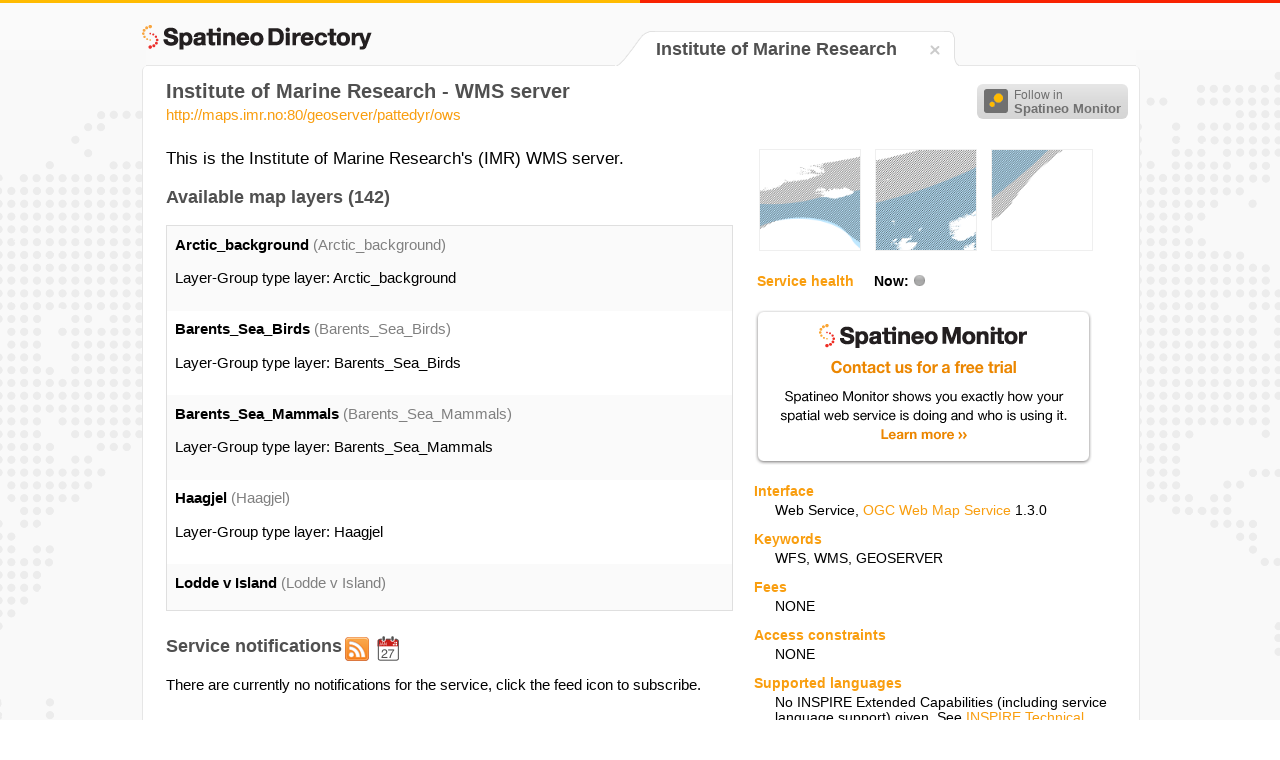

--- FILE ---
content_type: text/html;charset=UTF-8
request_url: https://directory.spatineo.com/service/18636/
body_size: 77466
content:
<!DOCTYPE html>
<html>

<head>
<meta name="viewport" content="initial-scale=1.0, user-scalable=no" />
<meta charset="utf-8" />
<meta name="Description" content="Spatineo Directory page containing service metadata and availability information about WMS type Web Service 'Institute of Marine Research - WMS server' provided by Institute of Marine Research."/>
<title>Institute of Marine Research - WMS server - Spatineo Directory</title>
<link rel="shortcut icon" href="/favicon.ico"/>
<link rel="apple-touch-icon" href="/apple-touch-icon.png" />
<link rel="feed" href="https://monitor.spatineo.com/api/public/notifications/18636/" title="Changes as Atom feed"/>
<link rel="home" href="https://directory.spatineo.com/"/>
<link rel="canonical" href="https://directory.spatineo.com/service/18636/" />
<link rel="publisher" href="https://plus.google.com/103325145443709392720" />
<link rel="sitemap" href="/sitemap.xml" type="application/xml" />
<link rel="stylesheet" type="text/css" href="../../directory-20150729.css" />
<link rel="stylesheet" type="text/css" href="../../lib/lightbox/css/lightbox.css" />
<style>
	.eaafterat:before {
		content: 'imr.no';
	}
	.eabeforeat:before {
		content: 'nmd_gis';
	}
	.attainline:before {
		content: '@';
	}
</style>
<script type="text/javascript" src="//cdnjs.cloudflare.com/ajax/libs/jquery/1.8.3/jquery.min.js"></script>
<script type="text/javascript" src="//cdnjs.cloudflare.com/ajax/libs/jquery-cookie/1.4.1/jquery.cookie.min.js"></script>
<script type="text/javascript" src="//cdnjs.cloudflare.com/ajax/libs/modernizr/2.6.2/modernizr.min.js"></script>
<script type="text/javascript" src="//cdnjs.cloudflare.com/ajax/libs/showdown/0.3.1/showdown.min.js"></script>
<script type="text/javascript" src="//cdnjs.cloudflare.com/ajax/libs/moment.js/2.0.0/moment.min.js"></script>
<script type="text/javascript" src="//cdnjs.cloudflare.com/ajax/libs/underscore.js/1.4.4/underscore-min.js"></script>
<script type="text/javascript" src="../../lib/lightbox/js/lightbox.js"></script>

<script type="text/javascript">
$(document).ready(function() {

	var now = moment();

	function calculateAvailability(dim) {
		var avail = dim.hoursUp / (dim.hoursDown + dim.hoursMaintenance + dim.hoursUp) * 100.0;
		return Math.round(avail*10.0) / 10.0;
	}

	function calculateTime(dim) {
		if (dim > 24) {
			return (Math.round(dim / 24 * 10.0) / 10.0) + " days";
		} else {
			return (Math.round(dim * 10.0) / 10.0) + " hours";
		}

	}

	function addAvailabilityInformation(x, tbody) {

		// Calculate availability
		var availability = $('<tr></tr>');
		availability.append( $('<td class="row_label"></td>').text('Availability') );
		availability.append( $('<td></td>').text( calculateAvailability(x.week) +"%" ) );
		availability.append( $('<td></td>').text( calculateAvailability(x.year) +"%" ) );

		var downtime = $('<tr></tr>');
		downtime.append( $('<td class="row_label"></td>').text('Total downtime') );
		downtime.append( $('<td></td>').text( calculateTime(x.week.hoursDown + x.week.hoursMaintenance) ) );
		downtime.append( $('<td></td>').text( calculateTime(x.year.hoursDown + x.year.hoursMaintenance) ) );

		var maintenance = $('<tr></tr>');
		maintenance.append( $('<td class="row_label"></td>').text('Pre-announced service interruptions') );
		maintenance.append( $('<td></td>').text( calculateTime(x.week.hoursMaintenance) ) );
		maintenance.append( $('<td></td>').text( calculateTime(x.year.hoursMaintenance) ) );

		var unexpected = $('<tr></tr>', { 'class': 'highlighted' });
		unexpected.append( $('<td class="row_label"></td>').text('Unexpected downtime') );
		unexpected.append( $('<td></td>').text( calculateTime(x.week.hoursDown) ) );
		unexpected.append( $('<td></td>').text( calculateTime(x.year.hoursDown) ) );

		tbody.append(availability);
		tbody.append(downtime);
		tbody.append(maintenance);
		tbody.append(unexpected);
	}

	$.ajax('https://monitor.spatineo.com/api/public/serviceAvailability', {
		type: 'GET',
		dataType: 'jsonp',
		data: { WMS: 18636 },
		success: function(data, status) {
			if ((status == 'success' || status == 'notmodified') && data.status == 'OK') {
				var x = data.result[0];

				$('#health_indicator').addClass(x.status.toLowerCase()).attr('title', x.status);

				if (x.week != undefined && x.year != undefined) {
					var thead = $('.health_table thead tr');
					thead.append( $('<th></th>', { 'class': 'week' }).text('Last 7 days'));
					thead.append( $('<th></th>', { 'class': 'year' }).text('Year '+new Date().getFullYear()));

					addAvailabilityInformation(x, $('.health_table tbody'));
				}

			} else {
				$('#health_indicator').addClass('unknown').attr('title', 'UNKNOWN');
			}
		}
	})

	$.ajax('https://monitor.spatineo.com/api/public/notifications/18636/json', {
		type: 'GET',
		dataType: 'jsonp',
		success: function(data, status) {
			if (!data) return;


			if (data.entries) {
				var notifications = [];

				notifications = _.filter(data.entries, function(e) { return e.type == 'userNotification'; });

				// Find latest maintenance break: filter those which have not ended yet, then order by start time
				var tmp = _.filter(data.entries, function(e) { return e.type == 'serviceEvent' && now.isBefore(e.end); });
				tmp = _.sortBy(tmp, function(e) { return moment(e.start).unix() });
				if (tmp.length > 0) {
					setMaintenanceBreak(tmp[0]);
				}

				// Add notifications
				_.each(notifications, addNotification);
			}

			if (data.publisher && data.publisher.title) {
				$('#provider_unverified').hide();
			}

		}
	});

	function setMaintenanceBreak(entry)
	{
		var element = $('#maintenance_notification');

		var content = $('<div></div>').addClass('content');
		var converter = new Showdown.converter();
		var html = converter.makeHtml(entry.content);
		// Strip id="bar" attribute from tags
		html = html.replace(/(<[a-zA-Z][a-zA-Z0-9]*) id="[^""]*"(>)/g, '$1$2');
		content.append(html);

		content.hide();
		element.click(function() {
			content.slideToggle();
		});

		var time;
		var absTime;
		if (entry.type == 'serviceEvent' && entry.start && entry.end) {
			var start = moment(entry.start);
			var end = moment(entry.end);

			var scheduledForText;

			if (start.isBefore(now) && end.isAfter(now)) {
				// Currently active
				element.addClass('active');
				time = $('<div></div>').addClass('affects_time');
				time.text('Pre-announced maintenance is in effect, ends '+end.from(now));
				content.show();

				scheduledForText = 'Scheduled for '+start.format('LLL')+' until '+end.format('LLL');
			} else {
				var inText = start.from(now);
				inText = inText.charAt(0).toUpperCase()+inText.substring(1);
				scheduledForText = inText+', from '+start.format('LLL')+' until '+end.format('LLL');
			}

			absTime = $('<div></div>').addClass('maintenance_times').text(scheduledForText);
		}

		if (entry.publish) {
			var published = $('<div></div>').addClass('publish_time').text('Published '+moment(entry.publish).format('LL'));
			content.append(published);
		}

		var titleHolder = $('<div></div>').addClass('title');
		if (time) titleHolder.append(time);
		titleHolder.append($('<h3></h3>').text(entry.title));
		if (absTime) titleHolder.append(absTime);

		element.append(titleHolder);
		element.append(content);

		element.show();
	}

	var notifications = 0;

	function addNotification(entry)
	{
		$('#service_notifications #notifications_scroller').show();
		$('#service_notifications #no_notifications').hide();

		var element = $('<div></div>').addClass('entry').addClass(entry.type);
		element.addClass( (notifications % 2) == 0 ? 'even' : 'odd');

		var title = $('<h3></h3>').text(entry.title);

		var content = $('<div></div>').addClass('content');
		var converter = new Showdown.converter();
		var html = converter.makeHtml(entry.content);
		// Strip id="bar" attribute from tags
		html = html.replace(/(<[a-zA-Z][a-zA-Z0-9]*) id="[^""]*"(>)/g, '$1$2');
		content.append(html);

		var published;
		if (entry.publish) {
			published = $('<div></div>').addClass('publish_time').text('Published '+moment(entry.publish).format('LL'));
		}

		element.append(title);
		element.append(content);
		if (published) element.append(published);
		$('#service_notifications .notifications').append(element);

		// Update the header
		notifications++;
		$('#service_notifications #header_container #header').text('Service notifications ('+notifications+')');
	}

	function navigateToSearch(){
		var lang = $.cookie('spatineo_language');
		var homeUrl = 'https://directory.spatineo.com/';
		if (!lang) {
			lang = 'en';
		}
		if (lang != 'en') {
			homeUrl += lang + '/';
		}
		window.location = homeUrl;
	}

	$('#directory_home, #tab_close').click(function(){
			navigateToSearch();
	});


});
</script>
<script>
  (function(i,s,o,g,r,a,m){i['GoogleAnalyticsObject']=r;i[r]=i[r]||function(){
  (i[r].q=i[r].q||[]).push(arguments)},i[r].l=1*new Date();a=s.createElement(o),
  m=s.getElementsByTagName(o)[0];a.async=1;a.src=g;m.parentNode.insertBefore(a,m)
  })(window,document,'script','//www.google-analytics.com/analytics.js','ga');

  ga('create', 'UA-21595267-7', 'auto');
  ga('send', 'pageview');
</script>
<script type="text/javascript">
	  var addThisId = 'pubid=ra-507b1ac8777e0d46';
		var addthis_config = {
        "data_track_addressbar":false,
        "data_track_clickback": false,
        'data_ga_property': 'UA-21595267-7',
        'data_ga_social' : true
        };
		(function() {
			var addThis = document.createElement('script'); addThis.type = 'text/javascript'; addThis.async = true;
			addThis.src = 'https://s7.addthis.com/js/300/addthis_widget.js#'+addThisId;
			var s = document.getElementsByTagName('script')[0];
			s.parentNode.insertBefore(addThis, s);
		})();
</script>
<script type="text/javascript">
		/* * * CONFIGURATION VARIABLES: EDIT BEFORE PASTING INTO YOUR WEBPAGE * * */
		var disqus_shortname = 'spatineodirectory'; // required: replace example with your forum shortname

		/* * * DON'T EDIT BELOW THIS LINE * * */
		(function() {
			var dsq = document.createElement('script'); dsq.type = 'text/javascript'; dsq.async = true;
			dsq.src = '//' + disqus_shortname + '.disqus.com/embed.js';
			var s = document.getElementsByTagName('script')[0];
			s.parentNode.insertBefore(dsq, s);
		})();
</script>
</head>
<body>
	<div id="header_stripe_left"></div>
	<div id="header_stripe_right"></div>
	<div id="background_container">

		<div id="page_container">
			<h3 id="directory_home" title="Spatineo Directory"><span class="directory_logo"></span></h3>
			<div id="tab_container">
				<table id="tab_table">
					<tr class="bg_color_row">
						<td id="tab_left_top"></td>
						<td id="tab_left_side"></td>
						<td id="tab_content">
							<h2 class="provider_name">
									Institute of Marine Research
								
							</h2>
						</td>
						<td id="tab_content_close">
							<div id="tab_close" title="Search for more"><span class="close_icon"></span></div>
						</td>
						<td id="tab_right_side"></td>
						<td id="tab_right_top"></td>
					</tr>
				</table>

			</div>
			<div id="content_container">
				<div id="sharing_buttons">
						<!-- AddThis Button BEGIN -->
						<div class="addthis_toolbox addthis_default_style">
							<a class="addthis_button_preferred_1"></a>
							<a class="addthis_button_preferred_2"></a>
							<a class="addthis_button_preferred_3"></a>
							<a class="addthis_button_preferred_4"></a>
							<a class="addthis_button_compact"></a>
							<a class="addthis_counter addthis_bubble_style"></a>
						</div>
						<!-- AddThis Button END -->
						<button class="btn-follow" type="button" onclick="location.href='https://monitor.spatineo.com/#/monitoring/metrics?followService=18636'">
							<span class="follow-icon"></span>
							<span class="follow-text">
								Follow in<br><strong>Spatineo Monitor</strong>
							</span>
						</button>
				</div>
				<div id="content_inner" itemscope
					itemtype="http://schema.org/SoftwareApplication/WebService">

					<div id="service_title">
					  <h1 itemprop="name">
						  Institute of Marine Research - WMS server
					  </h1>
					  <p class="service_access_point" itemprop="url">
						  <a href="http://maps.imr.no:80/geoserver/pattedyr/ows?SERVICE=WMS&amp;REQUEST=GetCapabilities">http://maps.imr.no:80/geoserver/pattedyr/ows</a>
					  </p>
		  		</div>

					<div id="right_content">
						<div id="right_inner">
						<div id="preview_container">

								<span class="thumb_container" itemprop="screenshot" itemscope
									itemtype="http://schema.org/ImageObject">
									<a href="/service/18636/images/1" title="Springere" rel="lightbox[preview]"><img src="/service/18636/images/1" width="100" itemprop="contentUrl" alt="Springere"/></a>
								</span>


								<span class="thumb_container" itemprop="screenshot" itemscope
									itemtype="http://schema.org/ImageObject">
									<a href="/service/18636/images/2" title="Springere" rel="lightbox[preview]"><img src="/service/18636/images/2" width="100" itemprop="contentUrl" alt="Springere"/></a>
								</span>


								<span class="thumb_container" itemprop="screenshot" itemscope
									itemtype="http://schema.org/ImageObject">
									<a href="/service/18636/images/3" title="Springere" rel="lightbox[preview]"><img src="/service/18636/images/3" width="100" itemprop="contentUrl" alt="Springere"/></a>
								</span>

						</div>
						<div id="service_health_container">
							<table class="health_table">
							  <thead>
								<tr>
									<th class="health"><span class="heading">Service health</span> Now:<span
										class="health_now_indicator" id="health_indicator"></span></th>
								</tr>
							  </thead>
							  <tbody></tbody>

							</table>
						</div>

						<div id="monitor_ad_container">
							<a href="https://www.spatineo.com/monitoring/"><span id="spatineo_monitor_ad"></span></a>
						</div>

						<div id="service_info_container">
							<dl class="service_info">
								<dt class="heading">Interface</dt>
								<dd>

									<span itemprop="applicationCategory">Web Service</span>,
											<a href="https://www.opengeospatial.org/standards/wms">
												<span
													itemprop="applicationSubCategory">OGC Web Map Service</span></a>
											<span
													itemprop="softwareVersion">1.3.0</span>
								</dd>




								<dt class="heading">Keywords</dt>
								<dd itemprop="keywords">
									<span class="keyword">WFS</span>,
									<span class="keyword">WMS</span>,
									<span class="keyword">GEOSERVER</span>
								</dd>

								<dt class="heading">Fees</dt>
								<dd>
								NONE
</dd>

								<dt class="heading">Access constraints</dt>
								<dd itemprop="permissions">
								NONE
</dd>

								<dt class="heading">Supported languages</dt>
								<dd>
										No INSPIRE Extended Capabilities (including service language support) given.
										See <a href="https://inspire.jrc.ec.europa.eu/documents/Network_Services/TechnicalGuidance_ViewServices_v3.1.pdf">INSPIRE Technical Guidance - View Services</a> for more information.
								</dd>

								<dt class="heading">Data provider</dt>
								<dd class="provider_info" itemprop="provider" itemscope
									itemtype="http://schema.org/Organization">
									<p>
										<span class="provider_name" itemprop="name">
								Institute of Marine Research
</span><span id="provider_unverified"> (unverified)</span>
									</p>
									<p>Contact information:</p>
									<div class="contact_info">
										<div itemprop="contactPoint" itemscope
											itemtype="http://schema.org/ContactPoint">
											<p itemprop="name">Helge Sagen</p>
											<p>Institute of Marine Research</p>
										</div>
										<div itemprop="address" itemscope
											itemtype="http://schema.org/PostalAddress">
											<p>
												Work:<br/>
												<span itemprop="streetAddress">Nordnesgaten 50</span>,
												<span itemprop="postalCode">5817</span>
												<span itemprop="addressLocality">Bergen</span>,
												<span itemprop="addressCountry">Norway</span>
											</p>
									</div>
									<p>
										Email:&nbsp;<span itemprop="email"><span class="eabeforeat"></span><span class="attainline"></span><span class="eaafterat"></span></span>
									</p>
									<p>
										Phone:&nbsp;<span itemprop="telephone">+4755238500</span>
									</p>
									</div>
								</dd>

								<dt class="heading">Service metadata</dt>
								<dd>
									No INSPIRE Extended Capabilities (including service metadata) given.
										See <a href="https://inspire.jrc.ec.europa.eu/documents/Network_Services/TechnicalGuidance_ViewServices_v3.1.pdf">INSPIRE Technical Guidance - View Services</a> for more information.
								</dd>
							</dl>
						</div>

						<div id="gads_container">
							<h3>Ads by Google</h3>
							<script async src="//pagead2.googlesyndication.com/pagead/js/adsbygoogle.js"></script>
							<!-- Directory_unit -->
							<ins class="adsbygoogle"
							     style="display:inline-block;width:336px;height:280px"
							     data-ad-client="ca-pub-5961997581153404"
							     data-ad-slot="5787972260"></ins>
							<script>
							(adsbygoogle = window.adsbygoogle || []).push({});
							</script>
						</div>
					</div>
					</div>
					<div id="left_content">

						<div id="maintenance_notification" style="display:none">
						</div>
						<div id="service_description" itemprop="description">
							<p>This is the Institute of Marine Research's (IMR) WMS server.</p>
						</div>

						<div id="layer_container">
							<h3>Available map layers&nbsp;(142)</h3>
							<div id="layer_table_scroller">
								<div id="layer_table">
									<div id="spatineo_offering_Arctic_background" class="row even">
										<p class="layer_identifier">
											<span itemprop="name" class="layer_title">Arctic_background</span>
											<span class="layer_name">(Arctic_background)</span>
										</p>
										<p itemprop="description" class="layer_description">
												Layer-Group type layer: Arctic_background
										</p>
									</div>
									<div id="spatineo_offering_Barents_Sea_Birds" class="row odd">
										<p class="layer_identifier">
											<span itemprop="name" class="layer_title">Barents_Sea_Birds</span>
											<span class="layer_name">(Barents_Sea_Birds)</span>
										</p>
										<p itemprop="description" class="layer_description">
												Layer-Group type layer: Barents_Sea_Birds
										</p>
									</div>
									<div id="spatineo_offering_Barents_Sea_Mammals" class="row even">
										<p class="layer_identifier">
											<span itemprop="name" class="layer_title">Barents_Sea_Mammals</span>
											<span class="layer_name">(Barents_Sea_Mammals)</span>
										</p>
										<p itemprop="description" class="layer_description">
												Layer-Group type layer: Barents_Sea_Mammals
										</p>
									</div>
									<div id="spatineo_offering_Haagjel" class="row odd">
										<p class="layer_identifier">
											<span itemprop="name" class="layer_title">Haagjel</span>
											<span class="layer_name">(Haagjel)</span>
										</p>
										<p itemprop="description" class="layer_description">
												Layer-Group type layer: Haagjel
										</p>
									</div>
									<div id="spatineo_offering_Lodde v Island" class="row even">
										<p class="layer_identifier">
											<span itemprop="name" class="layer_title">Lodde v Island</span>
											<span class="layer_name">(Lodde v Island)</span>
										</p>
										<p itemprop="description" class="layer_description">
												Layer-Group type layer: Lodde v Island
										</p>
									</div>
									<div id="spatineo_offering_Mora" class="row odd">
										<p class="layer_identifier">
											<span itemprop="name" class="layer_title">Mora</span>
											<span class="layer_name">(Mora)</span>
										</p>
										<p itemprop="description" class="layer_description">
												Layer-Group type layer: Mora
										</p>
									</div>
									<div id="spatineo_offering_Springere" class="row even">
										<p class="layer_identifier">
											<span itemprop="name" class="layer_title">Springere</span>
											<span class="layer_name">(Springere)</span>
										</p>
										<p itemprop="description" class="layer_description">
												Layer-Group type layer: Springere
										</p>
									</div>
									<div id="spatineo_offering_amsa_fish_group" class="row odd">
										<p class="layer_identifier">
											<span itemprop="name" class="layer_title">amsa_fish_group</span>
											<span class="layer_name">(amsa_fish_group)</span>
										</p>
										<p itemprop="description" class="layer_description">
												Layer-Group type layer: amsa_fish_group
										</p>
									</div>
									<div id="spatineo_offering_barents_sea_currents" class="row even">
										<p class="layer_identifier">
											<span itemprop="name" class="layer_title">barents_sea_currents</span>
											<span class="layer_name">(barents_sea_currents)</span>
										</p>
										<p itemprop="description" class="layer_description">
												Layer-Group type layer: barents_sea_currents
										</p>
									</div>
									<div id="spatineo_offering_blaakveite" class="row odd">
										<p class="layer_identifier">
											<span itemprop="name" class="layer_title">blaakveite</span>
											<span class="layer_name">(blaakveite)</span>
										</p>
										<p itemprop="description" class="layer_description">
												Layer-Group type layer: blaakveite
										</p>
									</div>
									<div id="spatineo_offering_blaalange" class="row even">
										<p class="layer_identifier">
											<span itemprop="name" class="layer_title">blaalange</span>
											<span class="layer_name">(blaalange)</span>
										</p>
										<p itemprop="description" class="layer_description">
												Layer-Group type layer: blaalange
										</p>
									</div>
									<div id="spatineo_offering_blaastaal_rodnebb" class="row odd">
										<p class="layer_identifier">
											<span itemprop="name" class="layer_title">blaastaal_rodnebb</span>
											<span class="layer_name">(blaastaal_rodnebb)</span>
										</p>
										<p itemprop="description" class="layer_description">
												Layer-Group type layer: blaastaal_rodnebb
										</p>
									</div>
									<div id="spatineo_offering_breiflabb" class="row even">
										<p class="layer_identifier">
											<span itemprop="name" class="layer_title">breiflabb</span>
											<span class="layer_name">(breiflabb)</span>
										</p>
										<p itemprop="description" class="layer_description">
												Layer-Group type layer: breiflabb
										</p>
									</div>
									<div id="spatineo_offering_brisling" class="row odd">
										<p class="layer_identifier">
											<span itemprop="name" class="layer_title">brisling</span>
											<span class="layer_name">(brisling)</span>
										</p>
										<p itemprop="description" class="layer_description">
												Layer-Group type layer: brisling
										</p>
									</div>
									<div id="spatineo_offering_brosme" class="row even">
										<p class="layer_identifier">
											<span itemprop="name" class="layer_title">brosme</span>
											<span class="layer_name">(brosme)</span>
										</p>
										<p itemprop="description" class="layer_description">
												Layer-Group type layer: brosme
										</p>
									</div>
									<div id="spatineo_offering_corals" class="row odd">
										<p class="layer_identifier">
											<span itemprop="name" class="layer_title">corals</span>
											<span class="layer_name">(corals)</span>
										</p>
										<p itemprop="description" class="layer_description">
												Layer-Group type layer: corals
										</p>
									</div>
									<div id="spatineo_offering_finnhval" class="row even">
										<p class="layer_identifier">
											<span itemprop="name" class="layer_title">finnhval</span>
											<span class="layer_name">(finnhval)</span>
										</p>
										<p itemprop="description" class="layer_description">
												Layer-Group type layer: finnhval
										</p>
									</div>
									<div id="spatineo_offering_fisk_overlay" class="row odd">
										<p class="layer_identifier">
											<span itemprop="name" class="layer_title">fisk_overlay</span>
											<span class="layer_name">(fisk_overlay)</span>
										</p>
										<p itemprop="description" class="layer_description">
												Layer-Group type layer: fisk_overlay
										</p>
									</div>
									<div id="spatineo_offering_graahai" class="row even">
										<p class="layer_identifier">
											<span itemprop="name" class="layer_title">graahai</span>
											<span class="layer_name">(graahai)</span>
										</p>
										<p itemprop="description" class="layer_description">
												Layer-Group type layer: graahai
										</p>
									</div>
									<div id="spatineo_offering_grab" class="row odd">
										<p class="layer_identifier">
											<span itemprop="name" class="layer_title">grab</span>
											<span class="layer_name">(grab)</span>
										</p>
										<p itemprop="description" class="layer_description">
												Layer-Group type layer: grab
										</p>
									</div>
									<div id="spatineo_offering_gressgylt" class="row even">
										<p class="layer_identifier">
											<span itemprop="name" class="layer_title">gressgylt</span>
											<span class="layer_name">(gressgylt)</span>
										</p>
										<p itemprop="description" class="layer_description">
												Layer-Group type layer: gressgylt
										</p>
									</div>
									<div id="spatineo_offering_grindhval" class="row odd">
										<p class="layer_identifier">
											<span itemprop="name" class="layer_title">grindhval</span>
											<span class="layer_name">(grindhval)</span>
										</p>
										<p itemprop="description" class="layer_description">
												Layer-Group type layer: grindhval
										</p>
									</div>
									<div id="spatineo_offering_groenlandssel" class="row even">
										<p class="layer_identifier">
											<span itemprop="name" class="layer_title">groenlandssel</span>
											<span class="layer_name">(groenlandssel)</span>
										</p>
										<p itemprop="description" class="layer_description">
												Layer-Group type layer: groenlandssel
										</p>
									</div>
									<div id="spatineo_offering_groenngylt_berggylt" class="row odd">
										<p class="layer_identifier">
											<span itemprop="name" class="layer_title">groenngylt_berggylt</span>
											<span class="layer_name">(groenngylt_berggylt)</span>
										</p>
										<p itemprop="description" class="layer_description">
												Layer-Group type layer: groenngylt_berggylt
										</p>
									</div>
									<div id="spatineo_offering_gronlandsel" class="row even">
										<p class="layer_identifier">
											<span itemprop="name" class="layer_title">gronlandsel</span>
											<span class="layer_name">(gronlandsel)</span>
										</p>
										<p itemprop="description" class="layer_description">
												Layer-Group type layer: gronlandsel
										</p>
									</div>
									<div id="spatineo_offering_gronlandssel" class="row odd">
										<p class="layer_identifier">
											<span itemprop="name" class="layer_title">gronlandssel</span>
											<span class="layer_name">(gronlandssel)</span>
										</p>
										<p itemprop="description" class="layer_description">
												Layer-Group type layer: gronlandssel
										</p>
									</div>
									<div id="spatineo_offering_haabrann" class="row even">
										<p class="layer_identifier">
											<span itemprop="name" class="layer_title">haabrann</span>
											<span class="layer_name">(haabrann)</span>
										</p>
										<p itemprop="description" class="layer_description">
												Layer-Group type layer: haabrann
										</p>
									</div>
									<div id="spatineo_offering_haakjerring" class="row odd">
										<p class="layer_identifier">
											<span itemprop="name" class="layer_title">haakjerring</span>
											<span class="layer_name">(haakjerring)</span>
										</p>
										<p itemprop="description" class="layer_description">
												Layer-Group type layer: haakjerring
										</p>
									</div>
									<div id="spatineo_offering_havert" class="row even">
										<p class="layer_identifier">
											<span itemprop="name" class="layer_title">havert</span>
											<span class="layer_name">(havert)</span>
										</p>
										<p itemprop="description" class="layer_description">
												Layer-Group type layer: havert
										</p>
									</div>
									<div id="spatineo_offering_hvalross" class="row odd">
										<p class="layer_identifier">
											<span itemprop="name" class="layer_title">hvalross</span>
											<span class="layer_name">(hvalross)</span>
										</p>
										<p itemprop="description" class="layer_description">
												Layer-Group type layer: hvalross
										</p>
									</div>
									<div id="spatineo_offering_hvithval" class="row even">
										<p class="layer_identifier">
											<span itemprop="name" class="layer_title">hvithval</span>
											<span class="layer_name">(hvithval)</span>
										</p>
										<p itemprop="description" class="layer_description">
												Layer-Group type layer: hvithval
										</p>
									</div>
									<div id="spatineo_offering_hvitting" class="row odd">
										<p class="layer_identifier">
											<span itemprop="name" class="layer_title">hvitting</span>
											<span class="layer_name">(hvitting)</span>
										</p>
										<p itemprop="description" class="layer_description">
												Layer-Group type layer: hvitting
										</p>
									</div>
									<div id="spatineo_offering_hyse" class="row even">
										<p class="layer_identifier">
											<span itemprop="name" class="layer_title">hyse</span>
											<span class="layer_name">(hyse)</span>
										</p>
										<p itemprop="description" class="layer_description">
												Layer-Group type layer: hyse
										</p>
									</div>
									<div id="spatineo_offering_kamskjell" class="row odd">
										<p class="layer_identifier">
											<span itemprop="name" class="layer_title">kamskjell</span>
											<span class="layer_name">(kamskjell)</span>
										</p>
										<p itemprop="description" class="layer_description">
												Layer-Group type layer: kamskjell
										</p>
									</div>
									<div id="spatineo_offering_klappmyss" class="row even">
										<p class="layer_identifier">
											<span itemprop="name" class="layer_title">klappmyss</span>
											<span class="layer_name">(klappmyss)</span>
										</p>
										<p itemprop="description" class="layer_description">
												Layer-Group type layer: klappmyss
										</p>
									</div>
									<div id="spatineo_offering_knolhval" class="row odd">
										<p class="layer_identifier">
											<span itemprop="name" class="layer_title">knolhval</span>
											<span class="layer_name">(knolhval)</span>
										</p>
										<p itemprop="description" class="layer_description">
												Layer-Group type layer: knolhval
										</p>
									</div>
									<div id="spatineo_offering_kveite" class="row even">
										<p class="layer_identifier">
											<span itemprop="name" class="layer_title">kveite</span>
											<span class="layer_name">(kveite)</span>
										</p>
										<p itemprop="description" class="layer_description">
												Layer-Group type layer: kveite
										</p>
									</div>
									<div id="spatineo_offering_kysttorsk_n_62g" class="row odd">
										<p class="layer_identifier">
											<span itemprop="name" class="layer_title">kysttorsk_n_62g</span>
											<span class="layer_name">(kysttorsk_n_62g)</span>
										</p>
										<p itemprop="description" class="layer_description">
												Layer-Group type layer: kysttorsk_n_62g
										</p>
									</div>
									<div id="spatineo_offering_kysttorsk_s_62g" class="row even">
										<p class="layer_identifier">
											<span itemprop="name" class="layer_title">kysttorsk_s_62g</span>
											<span class="layer_name">(kysttorsk_s_62g)</span>
										</p>
										<p itemprop="description" class="layer_description">
												Layer-Group type layer: kysttorsk_s_62g
										</p>
									</div>
									<div id="spatineo_offering_lange" class="row odd">
										<p class="layer_identifier">
											<span itemprop="name" class="layer_title">lange</span>
											<span class="layer_name">(lange)</span>
										</p>
										<p itemprop="description" class="layer_description">
												Layer-Group type layer: lange
										</p>
									</div>
									<div id="spatineo_offering_lodde" class="row even">
										<p class="layer_identifier">
											<span itemprop="name" class="layer_title">lodde</span>
											<span class="layer_name">(lodde)</span>
										</p>
										<p itemprop="description" class="layer_description">
												Layer-Group type layer: lodde
										</p>
									</div>
									<div id="spatineo_offering_makrell" class="row odd">
										<p class="layer_identifier">
											<span itemprop="name" class="layer_title">makrell</span>
											<span class="layer_name">(makrell)</span>
										</p>
										<p itemprop="description" class="layer_description">
												Layer-Group type layer: makrell
										</p>
									</div>
									<div id="spatineo_offering_narhval" class="row even">
										<p class="layer_identifier">
											<span itemprop="name" class="layer_title">narhval</span>
											<span class="layer_name">(narhval)</span>
										</p>
										<p itemprop="description" class="layer_description">
												Layer-Group type layer: narhval
										</p>
									</div>
									<div id="spatineo_offering_nebbhval" class="row odd">
										<p class="layer_identifier">
											<span itemprop="name" class="layer_title">nebbhval</span>
											<span class="layer_name">(nebbhval)</span>
										</p>
										<p itemprop="description" class="layer_description">
												Layer-Group type layer: nebbhval
										</p>
									</div>
									<div id="spatineo_offering_nise" class="row even">
										<p class="layer_identifier">
											<span itemprop="name" class="layer_title">nise</span>
											<span class="layer_name">(nise)</span>
										</p>
										<p itemprop="description" class="layer_description">
												Layer-Group type layer: nise
										</p>
									</div>
									<div id="spatineo_offering_nordsjohyse" class="row odd">
										<p class="layer_identifier">
											<span itemprop="name" class="layer_title">nordsjohyse</span>
											<span class="layer_name">(nordsjohyse)</span>
										</p>
										<p itemprop="description" class="layer_description">
												Layer-Group type layer: nordsjohyse
										</p>
									</div>
									<div id="spatineo_offering_nordsjosei" class="row even">
										<p class="layer_identifier">
											<span itemprop="name" class="layer_title">nordsjosei</span>
											<span class="layer_name">(nordsjosei)</span>
										</p>
										<p itemprop="description" class="layer_description">
												Layer-Group type layer: nordsjosei
										</p>
									</div>
									<div id="spatineo_offering_nordsjosild" class="row odd">
										<p class="layer_identifier">
											<span itemprop="name" class="layer_title">nordsjosild</span>
											<span class="layer_name">(nordsjosild)</span>
										</p>
										<p itemprop="description" class="layer_description">
												Layer-Group type layer: nordsjosild
										</p>
									</div>
									<div id="spatineo_offering_nvg_sild" class="row even">
										<p class="layer_identifier">
											<span itemprop="name" class="layer_title">nvg_sild</span>
											<span class="layer_name">(nvg_sild)</span>
										</p>
										<p itemprop="description" class="layer_description">
												Layer-Group type layer: nvg_sild
										</p>
									</div>
									<div id="spatineo_offering_pigghaa" class="row odd">
										<p class="layer_identifier">
											<span itemprop="name" class="layer_title">pigghaa</span>
											<span class="layer_name">(pigghaa)</span>
										</p>
										<p itemprop="description" class="layer_description">
												Layer-Group type layer: pigghaa
										</p>
									</div>
									<div id="spatineo_offering_polartorsk" class="row even">
										<p class="layer_identifier">
											<span itemprop="name" class="layer_title">polartorsk</span>
											<span class="layer_name">(polartorsk)</span>
										</p>
										<p itemprop="description" class="layer_description">
												Layer-Group type layer: polartorsk
										</p>
									</div>
									<div id="spatineo_offering_prosj_miljoverdi_lodde" class="row odd">
										<p class="layer_identifier">
											<span itemprop="name" class="layer_title">prosj_miljoverdi_lodde</span>
											<span class="layer_name">(prosj_miljoverdi_lodde)</span>
										</p>
										<p itemprop="description" class="layer_description">
												Layer-Group type layer: prosj_miljoverdi_lodde
										</p>
									</div>
									<div id="spatineo_offering_prosj_miljoverdi_nvgsild" class="row even">
										<p class="layer_identifier">
											<span itemprop="name" class="layer_title">prosj_miljoverdi_nvgsild</span>
											<span class="layer_name">(prosj_miljoverdi_nvgsild)</span>
										</p>
										<p itemprop="description" class="layer_description">
												Layer-Group type layer: prosj_miljoverdi_nvgsild
										</p>
									</div>
									<div id="spatineo_offering_prosj_miljoverdi_torsk" class="row odd">
										<p class="layer_identifier">
											<span itemprop="name" class="layer_title">prosj_miljoverdi_torsk</span>
											<span class="layer_name">(prosj_miljoverdi_torsk)</span>
										</p>
										<p itemprop="description" class="layer_description">
												Layer-Group type layer: prosj_miljoverdi_torsk
										</p>
									</div>
									<div id="spatineo_offering_ringsel" class="row even">
										<p class="layer_identifier">
											<span itemprop="name" class="layer_title">ringsel</span>
											<span class="layer_name">(ringsel)</span>
										</p>
										<p itemprop="description" class="layer_description">
												Layer-Group type layer: ringsel
										</p>
									</div>
									<div id="spatineo_offering_roedspette" class="row odd">
										<p class="layer_identifier">
											<span itemprop="name" class="layer_title">roedspette</span>
											<span class="layer_name">(roedspette)</span>
										</p>
										<p itemprop="description" class="layer_description">
												Layer-Group type layer: roedspette
										</p>
									</div>
									<div id="spatineo_offering_rognkjeks_rognkall" class="row even">
										<p class="layer_identifier">
											<span itemprop="name" class="layer_title">rognkjeks_rognkall</span>
											<span class="layer_name">(rognkjeks_rognkall)</span>
										</p>
										<p itemprop="description" class="layer_description">
												Layer-Group type layer: rognkjeks_rognkall
										</p>
									</div>
									<div id="spatineo_offering_sandeel_area_fishing" class="row odd">
										<p class="layer_identifier">
											<span itemprop="name" class="layer_title">sandeel_area_fishing</span>
											<span class="layer_name">(sandeel_area_fishing)</span>
										</p>
										<p itemprop="description" class="layer_description">
												Layer-Group type layer: sandeel_area_fishing
										</p>
									</div>
									<div id="spatineo_offering_sei_nea" class="row even">
										<p class="layer_identifier">
											<span itemprop="name" class="layer_title">sei_nea</span>
											<span class="layer_name">(sei_nea)</span>
										</p>
										<p itemprop="description" class="layer_description">
												Layer-Group type layer: sei_nea
										</p>
									</div>
									<div id="spatineo_offering_skjellbrosme" class="row odd">
										<p class="layer_identifier">
											<span itemprop="name" class="layer_title">skjellbrosme</span>
											<span class="layer_name">(skjellbrosme)</span>
										</p>
										<p itemprop="description" class="layer_description">
												Layer-Group type layer: skjellbrosme
										</p>
									</div>
									<div id="spatineo_offering_skolest" class="row even">
										<p class="layer_identifier">
											<span itemprop="name" class="layer_title">skolest</span>
											<span class="layer_name">(skolest)</span>
										</p>
										<p itemprop="description" class="layer_description">
												Layer-Group type layer: skolest
										</p>
									</div>
									<div id="spatineo_offering_slede" class="row odd">
										<p class="layer_identifier">
											<span itemprop="name" class="layer_title">slede</span>
											<span class="layer_name">(slede)</span>
										</p>
										<p itemprop="description" class="layer_description">
												Layer-Group type layer: slede
										</p>
									</div>
									<div id="spatineo_offering_snabeluer" class="row even">
										<p class="layer_identifier">
											<span itemprop="name" class="layer_title">snabeluer</span>
											<span class="layer_name">(snabeluer)</span>
										</p>
										<p itemprop="description" class="layer_description">
												Layer-Group type layer: snabeluer
										</p>
									</div>
									<div id="spatineo_offering_spekkhogger" class="row odd">
										<p class="layer_identifier">
											<span itemprop="name" class="layer_title">spekkhogger</span>
											<span class="layer_name">(spekkhogger)</span>
										</p>
										<p itemprop="description" class="layer_description">
												Layer-Group type layer: spekkhogger
										</p>
									</div>
									<div id="spatineo_offering_spermhval" class="row even">
										<p class="layer_identifier">
											<span itemprop="name" class="layer_title">spermhval</span>
											<span class="layer_name">(spermhval)</span>
										</p>
										<p itemprop="description" class="layer_description">
												Layer-Group type layer: spermhval
										</p>
									</div>
									<div id="spatineo_offering_steinkobbe" class="row odd">
										<p class="layer_identifier">
											<span itemprop="name" class="layer_title">steinkobbe</span>
											<span class="layer_name">(steinkobbe)</span>
										</p>
										<p itemprop="description" class="layer_description">
												Layer-Group type layer: steinkobbe
										</p>
									</div>
									<div id="spatineo_offering_storkobbe" class="row even">
										<p class="layer_identifier">
											<span itemprop="name" class="layer_title">storkobbe</span>
											<span class="layer_name">(storkobbe)</span>
										</p>
										<p itemprop="description" class="layer_description">
												Layer-Group type layer: storkobbe
										</p>
									</div>
									<div id="spatineo_offering_svarthaa" class="row odd">
										<p class="layer_identifier">
											<span itemprop="name" class="layer_title">svarthaa</span>
											<span class="layer_name">(svarthaa)</span>
										</p>
										<p itemprop="description" class="layer_description">
												Layer-Group type layer: svarthaa
										</p>
									</div>
									<div id="spatineo_offering_taggmakrell" class="row even">
										<p class="layer_identifier">
											<span itemprop="name" class="layer_title">taggmakrell</span>
											<span class="layer_name">(taggmakrell)</span>
										</p>
										<p itemprop="description" class="layer_description">
												Layer-Group type layer: taggmakrell
										</p>
									</div>
									<div id="spatineo_offering_torsk_nea" class="row odd">
										<p class="layer_identifier">
											<span itemprop="name" class="layer_title">torsk_nea</span>
											<span class="layer_name">(torsk_nea)</span>
										</p>
										<p itemprop="description" class="layer_description">
												Layer-Group type layer: torsk_nea
										</p>
									</div>
									<div id="spatineo_offering_vaagehval" class="row even">
										<p class="layer_identifier">
											<span itemprop="name" class="layer_title">vaagehval</span>
											<span class="layer_name">(vaagehval)</span>
										</p>
										<p itemprop="description" class="layer_description">
												Layer-Group type layer: vaagehval
										</p>
									</div>
									<div id="spatineo_offering_vanliguer" class="row odd">
										<p class="layer_identifier">
											<span itemprop="name" class="layer_title">vanliguer</span>
											<span class="layer_name">(vanliguer)</span>
										</p>
										<p itemprop="description" class="layer_description">
												Layer-Group type layer: vanliguer
										</p>
									</div>
									<div id="spatineo_offering_Finnhval_Beiteomrade_Sommer" class="row even">
										<p class="layer_identifier">
											<span itemprop="name" class="layer_title">Finnhval Beiteområde sommer</span>
											<span class="layer_name">(Finnhval_Beiteomrade_Sommer)</span>
										</p>
										<p itemprop="description" class="layer_description">
												Finnhval Beiteområde sommer
										</p>
									</div>
									<div id="spatineo_offering_Finnhval_Gyldighetsomrade" class="row odd">
										<p class="layer_identifier">
											<span itemprop="name" class="layer_title">Finnhval Gyldighetsområde</span>
											<span class="layer_name">(Finnhval_Gyldighetsomrade)</span>
										</p>
										<p itemprop="description" class="layer_description">
												Finnhval Gyldighetsområde
										</p>
									</div>
									<div id="spatineo_offering_Finnhval_bw" class="row even">
										<p class="layer_identifier">
											<span itemprop="name" class="layer_title">Finnhval</span>
											<span class="layer_name">(Finnhval_bw)</span>
										</p>
										<p itemprop="description" class="layer_description">
												Kartet viser utbredelsen av finnhval.
										</p>
									</div>
									<div id="spatineo_offering_Grindhval_Gyldighetsomrade" class="row odd">
										<p class="layer_identifier">
											<span itemprop="name" class="layer_title">Grindhval Gyldighetsområde</span>
											<span class="layer_name">(Grindhval_Gyldighetsomrade)</span>
										</p>
										<p itemprop="description" class="layer_description">
												Grindhval Gyldighetsområde
										</p>
									</div>
									<div id="spatineo_offering_Grindhval_bw" class="row even">
										<p class="layer_identifier">
											<span itemprop="name" class="layer_title">Grindhval</span>
											<span class="layer_name">(Grindhval_bw)</span>
										</p>
										<p itemprop="description" class="layer_description">
												Kartet viser utbredelsen til grindhval.
										</p>
									</div>
									<div id="spatineo_offering_Gronlandsel_bw" class="row odd">
										<p class="layer_identifier">
											<span itemprop="name" class="layer_title">Grønlandssel</span>
											<span class="layer_name">(Gronlandsel_bw)</span>
										</p>
										<p itemprop="description" class="layer_description">
												Kartet viser utbredelsen av grønlandssel.
										</p>
									</div>
									<div id="spatineo_offering_Havert_bw" class="row even">
										<p class="layer_identifier">
											<span itemprop="name" class="layer_title">Havert</span>
											<span class="layer_name">(Havert_bw)</span>
										</p>
										<p itemprop="description" class="layer_description">
												Kartet viser utbredelsen av havert.
										</p>
									</div>
									<div id="spatineo_offering_Havert_gyldighetsomrade" class="row odd">
										<p class="layer_identifier">
											<span itemprop="name" class="layer_title">Havert gyldighetsområde</span>
											<span class="layer_name">(Havert_gyldighetsomrade)</span>
										</p>
										<p itemprop="description" class="layer_description">
												Havert gyldighetsområde
										</p>
									</div>
									<div id="spatineo_offering_Hvalross_45W80E" class="row even">
										<p class="layer_identifier">
											<span itemprop="name" class="layer_title">Hvalross_45W80E</span>
											<span class="layer_name">(Hvalross_45W80E)</span>
										</p>
									</div>
									<div id="spatineo_offering_Hvalross_45W80E_bw" class="row odd">
										<p class="layer_identifier">
											<span itemprop="name" class="layer_title">Hvalross_45W80E</span>
											<span class="layer_name">(Hvalross_45W80E_bw)</span>
										</p>
										<p itemprop="description" class="layer_description">
												Kartet viser utbredelsen av hvalross.
										</p>
									</div>
									<div id="spatineo_offering_Hvalross_bw" class="row even">
										<p class="layer_identifier">
											<span itemprop="name" class="layer_title">Hvalross</span>
											<span class="layer_name">(Hvalross_bw)</span>
										</p>
										<p itemprop="description" class="layer_description">
												Kartet viser utbredelsen av hvalross.
										</p>
									</div>
									<div id="spatineo_offering_Hvithval_bw" class="row odd">
										<p class="layer_identifier">
											<span itemprop="name" class="layer_title">Hvithval</span>
											<span class="layer_name">(Hvithval_bw)</span>
										</p>
										<p itemprop="description" class="layer_description">
												Kartet viser utbredelsen av hvithval.
										</p>
									</div>
									<div id="spatineo_offering_Klappmyss_bw" class="row even">
										<p class="layer_identifier">
											<span itemprop="name" class="layer_title">Klappmyss</span>
											<span class="layer_name">(Klappmyss_bw)</span>
										</p>
										<p itemprop="description" class="layer_description">
												Kartet viser utbredelsen av klappmyss
										</p>
									</div>
									<div id="spatineo_offering_Knolhval_Kalving_Paringsomrade" class="row odd">
										<p class="layer_identifier">
											<span itemprop="name" class="layer_title">Knolhval Kalving og Paringsområde</span>
											<span class="layer_name">(Knolhval_Kalving_Paringsomrade)</span>
										</p>
										<p itemprop="description" class="layer_description">
												Knolhval Kalving og Paringsområde
										</p>
									</div>
									<div id="spatineo_offering_Knolhval_bw" class="row even">
										<p class="layer_identifier">
											<span itemprop="name" class="layer_title">Knølhval</span>
											<span class="layer_name">(Knolhval_bw)</span>
										</p>
										<p itemprop="description" class="layer_description">
												Kartet viser utbredelsen til knølhval.
										</p>
									</div>
									<div id="spatineo_offering_Knolhval_gyldighetsomrade" class="row odd">
										<p class="layer_identifier">
											<span itemprop="name" class="layer_title">Knolhval Gyldighetsområde</span>
											<span class="layer_name">(Knolhval_gyldighetsomrade)</span>
										</p>
										<p itemprop="description" class="layer_description">
												Knolhval Gyldighetsområde
										</p>
									</div>
									<div id="spatineo_offering_Narhval_bw" class="row even">
										<p class="layer_identifier">
											<span itemprop="name" class="layer_title">Narhval</span>
											<span class="layer_name">(Narhval_bw)</span>
										</p>
										<p itemprop="description" class="layer_description">
												Kartet viser utbredelsen av narhval.
										</p>
									</div>
									<div id="spatineo_offering_Nebbhval_bw" class="row odd">
										<p class="layer_identifier">
											<span itemprop="name" class="layer_title">Nebbhval</span>
											<span class="layer_name">(Nebbhval_bw)</span>
										</p>
										<p itemprop="description" class="layer_description">
												Kartet viser utbredelsen av nebbhval
										</p>
									</div>
									<div id="spatineo_offering_Nise_bw" class="row even">
										<p class="layer_identifier">
											<span itemprop="name" class="layer_title">Nise</span>
											<span class="layer_name">(Nise_bw)</span>
										</p>
										<p itemprop="description" class="layer_description">
												Kartet viser utbredelsen av nise.
										</p>
									</div>
									<div id="spatineo_offering_Nise_gyldighetsomrade" class="row odd">
										<p class="layer_identifier">
											<span itemprop="name" class="layer_title">Nise Gyldighetsområde</span>
											<span class="layer_name">(Nise_gyldighetsomrade)</span>
										</p>
										<p itemprop="description" class="layer_description">
												Nise Gyldighetsområde
										</p>
									</div>
									<div id="spatineo_offering_Ringsel_80W80E" class="row even">
										<p class="layer_identifier">
											<span itemprop="name" class="layer_title">Ringsel_80W80E</span>
											<span class="layer_name">(Ringsel_80W80E)</span>
										</p>
									</div>
									<div id="spatineo_offering_Ringsel_80W80E_bw" class="row odd">
										<p class="layer_identifier">
											<span itemprop="name" class="layer_title">Ringsel 80W - 80E</span>
											<span class="layer_name">(Ringsel_80W80E_bw)</span>
										</p>
										<p itemprop="description" class="layer_description">
												Kartet viser utbredelsen av ringsel 80W - 80E.
										</p>
									</div>
									<div id="spatineo_offering_Ringsel_bw" class="row even">
										<p class="layer_identifier">
											<span itemprop="name" class="layer_title">Ringsel</span>
											<span class="layer_name">(Ringsel_bw)</span>
										</p>
										<p itemprop="description" class="layer_description">
												This layer shows the distribution of Ringed seal (Phoca hispida)
										</p>
									</div>
									<div id="spatineo_offering_Spekkhogger_bw" class="row odd">
										<p class="layer_identifier">
											<span itemprop="name" class="layer_title">Spekkhogger</span>
											<span class="layer_name">(Spekkhogger_bw)</span>
										</p>
										<p itemprop="description" class="layer_description">
												Kartet viser utbredelsen av spekkhoggere.
										</p>
									</div>
									<div id="spatineo_offering_Spekkhogger_gyldighetsomrade" class="row even">
										<p class="layer_identifier">
											<span itemprop="name" class="layer_title">Spekkhogger Gyldighetsområde</span>
											<span class="layer_name">(Spekkhogger_gyldighetsomrade)</span>
										</p>
										<p itemprop="description" class="layer_description">
												Spekkhogger Gyldighetsområde
										</p>
									</div>
									<div id="spatineo_offering_Spermhval_bw" class="row odd">
										<p class="layer_identifier">
											<span itemprop="name" class="layer_title">Spermhval</span>
											<span class="layer_name">(Spermhval_bw)</span>
										</p>
										<p itemprop="description" class="layer_description">
												Kartet viser utbredelsen av spermhval.-
										</p>
									</div>
									<div id="spatineo_offering_Spermhval_gyldighetsomrade" class="row even">
										<p class="layer_identifier">
											<span itemprop="name" class="layer_title">Spermhval Gyldighetsområde</span>
											<span class="layer_name">(Spermhval_gyldighetsomrade)</span>
										</p>
										<p itemprop="description" class="layer_description">
												Spermhval Gyldighetsområde
										</p>
									</div>
									<div id="spatineo_offering_Spermhval_naeringsvandring_hoy_kons" class="row odd">
										<p class="layer_identifier">
											<span itemprop="name" class="layer_title">Spermhval naeringsvandring hoy konsentrasjon</span>
											<span class="layer_name">(Spermhval_naeringsvandring_hoy_kons)</span>
										</p>
										<p itemprop="description" class="layer_description">
												This layer shows the feeding areas of Sperm whale (Physeter macrocephalus)
										</p>
									</div>
									<div id="spatineo_offering_Springere_Kvitnos_Utbredelse" class="row even">
										<p class="layer_identifier">
											<span itemprop="name" class="layer_title">Springere Kvitnos Utbredelsesområde</span>
											<span class="layer_name">(Springere_Kvitnos_Utbredelse)</span>
										</p>
										<p itemprop="description" class="layer_description">
												This layer shows the distribution of White-beaked Dolphin.
										</p>
									</div>
									<div id="spatineo_offering_Springere_Kvitnos_bw" class="row odd">
										<p class="layer_identifier">
											<span itemprop="name" class="layer_title">Springere-Kvitnos</span>
											<span class="layer_name">(Springere_Kvitnos_bw)</span>
										</p>
										<p itemprop="description" class="layer_description">
												Kartet viser utbredelsen av Springere Kvitnos.
										</p>
									</div>
									<div id="spatineo_offering_Springere_Kvitskjeving_bw" class="row even">
										<p class="layer_identifier">
											<span itemprop="name" class="layer_title">Springere Kvitskjeving</span>
											<span class="layer_name">(Springere_Kvitskjeving_bw)</span>
										</p>
										<p itemprop="description" class="layer_description">
												Kartet viser utbredelsen av Springere Kvitskjeving.
										</p>
									</div>
									<div id="spatineo_offering_Springere_Kvitskjeving_utbredelse" class="row odd">
										<p class="layer_identifier">
											<span itemprop="name" class="layer_title">Springere Kvitskjeving utbredelsesområde</span>
											<span class="layer_name">(Springere_Kvitskjeving_utbredelse)</span>
										</p>
										<p itemprop="description" class="layer_description">
												This layer shows the distribution of White-sided Dolphin.
										</p>
									</div>
									<div id="spatineo_offering_Steinkobbe_bw" class="row even">
										<p class="layer_identifier">
											<span itemprop="name" class="layer_title">Steinkobbe</span>
											<span class="layer_name">(Steinkobbe_bw)</span>
										</p>
										<p itemprop="description" class="layer_description">
												Kartet viser utbredelsen av steinkobbe.
										</p>
									</div>
									<div id="spatineo_offering_Steinkobbe_gyldighetsomrade" class="row odd">
										<p class="layer_identifier">
											<span itemprop="name" class="layer_title">Steinkobbe Gyldighetsområde</span>
											<span class="layer_name">(Steinkobbe_gyldighetsomrade)</span>
										</p>
										<p itemprop="description" class="layer_description">
												Steinkobbe Gyldighetsområde
										</p>
									</div>
									<div id="spatineo_offering_Storkobbe_80W80E" class="row even">
										<p class="layer_identifier">
											<span itemprop="name" class="layer_title">Storkobbe 80W80E</span>
											<span class="layer_name">(Storkobbe_80W80E)</span>
										</p>
										<p itemprop="description" class="layer_description">
												Storkobbe 80W80E
										</p>
									</div>
									<div id="spatineo_offering_Storkobbe_80W80E_bw" class="row odd">
										<p class="layer_identifier">
											<span itemprop="name" class="layer_title">Storkobbe 80W-80E</span>
											<span class="layer_name">(Storkobbe_80W80E_bw)</span>
										</p>
										<p itemprop="description" class="layer_description">
												Kartet viser utbredelsen til storkobbe 80W-80E.
										</p>
									</div>
									<div id="spatineo_offering_Storkobbe_bw3" class="row even">
										<p class="layer_identifier">
											<span itemprop="name" class="layer_title">Storkobbe</span>
											<span class="layer_name">(Storkobbe_bw3)</span>
										</p>
										<p itemprop="description" class="layer_description">
												Kartet viser utbredelsen av storkobbe.
										</p>
									</div>
									<div id="spatineo_offering_Vaagehval_bw" class="row odd">
										<p class="layer_identifier">
											<span itemprop="name" class="layer_title">Vågehval</span>
											<span class="layer_name">(Vaagehval_bw)</span>
										</p>
										<p itemprop="description" class="layer_description">
												Kartet viser utbredelsen av vågehval.
										</p>
									</div>
									<div id="spatineo_offering_Vaagehval_gyldighetsomrade" class="row even">
										<p class="layer_identifier">
											<span itemprop="name" class="layer_title">Vågehval Gyldighetsområde</span>
											<span class="layer_name">(Vaagehval_gyldighetsomrade)</span>
										</p>
										<p itemprop="description" class="layer_description">
												Vågehval Gyldighetsområde
										</p>
									</div>
									<div id="spatineo_offering_finnhval_utbredelse" class="row odd">
										<p class="layer_identifier">
											<span itemprop="name" class="layer_title">Finnhval utbredelse</span>
											<span class="layer_name">(finnhval_utbredelse)</span>
										</p>
										<p itemprop="description" class="layer_description">
												This layer shows the distribution of Fin whale (Balaenoptera physalus)
										</p>
									</div>
									<div id="spatineo_offering_grindhval_utbredelse" class="row even">
										<p class="layer_identifier">
											<span itemprop="name" class="layer_title">Grindhval utbredelse</span>
											<span class="layer_name">(grindhval_utbredelse)</span>
										</p>
										<p itemprop="description" class="layer_description">
												This layer shows the distribution of Long-finned pilot whale (Globicephala melas)
										</p>
									</div>
									<div id="spatineo_offering_gronlandsel_haarfelling" class="row odd">
										<p class="layer_identifier">
											<span itemprop="name" class="layer_title">Grønlandsel hårfellingsområder</span>
											<span class="layer_name">(gronlandsel_haarfelling)</span>
										</p>
										<p itemprop="description" class="layer_description">
												This layer shows the areas where Harp Seal (Phoca groenlandica) shead their coat.
										</p>
									</div>
									<div id="spatineo_offering_gronlandsel_kaste" class="row even">
										<p class="layer_identifier">
											<span itemprop="name" class="layer_title">Grønlandsel Kasteområder</span>
											<span class="layer_name">(gronlandsel_kaste)</span>
										</p>
										<p itemprop="description" class="layer_description">
												This layer shows the birthing areas for Harp seals (Phoca groenlandica)
										</p>
									</div>
									<div id="spatineo_offering_gronlandsel_utbredelse" class="row odd">
										<p class="layer_identifier">
											<span itemprop="name" class="layer_title">Grønlandsel utbredelse</span>
											<span class="layer_name">(gronlandsel_utbredelse)</span>
										</p>
										<p itemprop="description" class="layer_description">
												This layer shows the distribution of Harp seal (Pagophilus groenlandicus)
										</p>
									</div>
									<div id="spatineo_offering_havert_hoy_tetthet" class="row even">
										<p class="layer_identifier">
											<span itemprop="name" class="layer_title">Havert høy tetthet</span>
											<span class="layer_name">(havert_hoy_tetthet)</span>
										</p>
										<p itemprop="description" class="layer_description">
												This layer shows areas with high concentration of Grey seal (Halichoerus grypus)
										</p>
									</div>
									<div id="spatineo_offering_havert_moderat_tetthet" class="row odd">
										<p class="layer_identifier">
											<span itemprop="name" class="layer_title">Havert moderat tetthet</span>
											<span class="layer_name">(havert_moderat_tetthet)</span>
										</p>
										<p itemprop="description" class="layer_description">
												This layer shows areas with moderate density of Grey Seal (Halichoerus grypus)
										</p>
									</div>
									<div id="spatineo_offering_havert_utbredelse" class="row even">
										<p class="layer_identifier">
											<span itemprop="name" class="layer_title">Havert utbredelse</span>
											<span class="layer_name">(havert_utbredelse)</span>
										</p>
										<p itemprop="description" class="layer_description">
												This layer shows the distribution of Grey Seal (Halichoerus grypus)
										</p>
									</div>
									<div id="spatineo_offering_hvalross_utbredelse" class="row odd">
										<p class="layer_identifier">
											<span itemprop="name" class="layer_title">Hvalross utbredelse</span>
											<span class="layer_name">(hvalross_utbredelse)</span>
										</p>
										<p itemprop="description" class="layer_description">
												This layer shows the distribution of Walrus (Odobenus rosmarus)
										</p>
									</div>
									<div id="spatineo_offering_hvithval_utbredelse" class="row even">
										<p class="layer_identifier">
											<span itemprop="name" class="layer_title">Hvithval utbredelsesområde</span>
											<span class="layer_name">(hvithval_utbredelse)</span>
										</p>
										<p itemprop="description" class="layer_description">
												This layer shows the distribution of Beluga whale (Delphinapterus leucas)
										</p>
									</div>
									<div id="spatineo_offering_klappmyss_haarfelling" class="row odd">
										<p class="layer_identifier">
											<span itemprop="name" class="layer_title">Klappmyss hårfellingsområde</span>
											<span class="layer_name">(klappmyss_haarfelling)</span>
										</p>
										<p itemprop="description" class="layer_description">
												This layer shows areas where Hooded seal (Cystophora cristata) moult
										</p>
									</div>
									<div id="spatineo_offering_klappmyss_kaste" class="row even">
										<p class="layer_identifier">
											<span itemprop="name" class="layer_title">Klappmyss kasteområder</span>
											<span class="layer_name">(klappmyss_kaste)</span>
										</p>
										<p itemprop="description" class="layer_description">
												Klappmyss kasteområder
										</p>
									</div>
									<div id="spatineo_offering_klappmyss_utbredelse" class="row odd">
										<p class="layer_identifier">
											<span itemprop="name" class="layer_title">Klappmyss utbredelsesområde</span>
											<span class="layer_name">(klappmyss_utbredelse)</span>
										</p>
										<p itemprop="description" class="layer_description">
												This layer shows the distribution of Hooded seal (Cystophora cristata)
										</p>
									</div>
									<div id="spatineo_offering_knolhval_Beiteomrader" class="row even">
										<p class="layer_identifier">
											<span itemprop="name" class="layer_title">Knølhval Beiteområder</span>
											<span class="layer_name">(knolhval_Beiteomrader)</span>
										</p>
										<p itemprop="description" class="layer_description">
												This layer shows the feeding areas of Humpback whale (Megaptera novaeangliae)
										</p>
									</div>
									<div id="spatineo_offering_knolhval_utbredelse" class="row odd">
										<p class="layer_identifier">
											<span itemprop="name" class="layer_title">Knølhval utbredelsesområder</span>
											<span class="layer_name">(knolhval_utbredelse)</span>
										</p>
										<p itemprop="description" class="layer_description">
												This layer shows the distribution of Humpback whale (Megaptera novaeangliae)
										</p>
									</div>
									<div id="spatineo_offering_narhval_utbredelse" class="row even">
										<p class="layer_identifier">
											<span itemprop="name" class="layer_title">Narhval utbredelsesområde</span>
											<span class="layer_name">(narhval_utbredelse)</span>
										</p>
										<p itemprop="description" class="layer_description">
												This layer shows the distribution of Narwhal (Monodon monoceros)
										</p>
									</div>
									<div id="spatineo_offering_nebbhval_naeringsvandring" class="row odd">
										<p class="layer_identifier">
											<span itemprop="name" class="layer_title">Nebbhval Næringsvandring</span>
											<span class="layer_name">(nebbhval_naeringsvandring)</span>
										</p>
										<p itemprop="description" class="layer_description">
												This layer shows the feedingareas of Bottlenose (Hyperodoon ampullatus)
										</p>
									</div>
									<div id="spatineo_offering_nebbhval_utbredelse" class="row even">
										<p class="layer_identifier">
											<span itemprop="name" class="layer_title">Nebbhval utbredelsesområde</span>
											<span class="layer_name">(nebbhval_utbredelse)</span>
										</p>
										<p itemprop="description" class="layer_description">
												This layer shows the distribution of Bottlenose (Hyperodoon ampullatus)
										</p>
									</div>
									<div id="spatineo_offering_nise_hoy_kons" class="row odd">
										<p class="layer_identifier">
											<span itemprop="name" class="layer_title">Nise høy konsentrasjon</span>
											<span class="layer_name">(nise_hoy_kons)</span>
										</p>
										<p itemprop="description" class="layer_description">
												This layer shows areas with high concentration of Harbour porpoise (Phocoena phocoena)
										</p>
									</div>
									<div id="spatineo_offering_nise_utbredelse" class="row even">
										<p class="layer_identifier">
											<span itemprop="name" class="layer_title">Nise utbredelsesområde</span>
											<span class="layer_name">(nise_utbredelse)</span>
										</p>
										<p itemprop="description" class="layer_description">
												This layer shows the distribution of Harbour Porpoise (Phocoena phocoena)
										</p>
									</div>
									<div id="spatineo_offering_ringsel_utbredelse" class="row odd">
										<p class="layer_identifier">
											<span itemprop="name" class="layer_title">Ringsel utbredelsesområde</span>
											<span class="layer_name">(ringsel_utbredelse)</span>
										</p>
										<p itemprop="description" class="layer_description">
												This layer shows the distribution of Ringed seal (Phoca hispida)
										</p>
									</div>
									<div id="spatineo_offering_spekkhogger_hoy_kons" class="row even">
										<p class="layer_identifier">
											<span itemprop="name" class="layer_title">Spekkhogger høy konsentrasjon</span>
											<span class="layer_name">(spekkhogger_hoy_kons)</span>
										</p>
										<p itemprop="description" class="layer_description">
												This layer shows areas with a high concentration of Killer whales (Orcinus orca)
										</p>
									</div>
									<div id="spatineo_offering_spekkhogger_overvintring" class="row odd">
										<p class="layer_identifier">
											<span itemprop="name" class="layer_title">Spekkhogger overvintring</span>
											<span class="layer_name">(spekkhogger_overvintring)</span>
										</p>
										<p itemprop="description" class="layer_description">
												This layer shows the overwintering areas for Killer whale (Orcinus orca)
										</p>
									</div>
									<div id="spatineo_offering_spekkhogger_utbredelse" class="row even">
										<p class="layer_identifier">
											<span itemprop="name" class="layer_title">Spekkhogger utbredelseområde</span>
											<span class="layer_name">(spekkhogger_utbredelse)</span>
										</p>
										<p itemprop="description" class="layer_description">
												This layer shows the distribution of Killer whale (Orcinus orca)
										</p>
									</div>
									<div id="spatineo_offering_spermhval_naeringsvandring" class="row odd">
										<p class="layer_identifier">
											<span itemprop="name" class="layer_title">Spermhval næringsvandring</span>
											<span class="layer_name">(spermhval_naeringsvandring)</span>
										</p>
										<p itemprop="description" class="layer_description">
												This layer shows the feeding areas of Sperm whale (Physeter macrocephalus)
										</p>
									</div>
									<div id="spatineo_offering_spermhval_utbredelse" class="row even">
										<p class="layer_identifier">
											<span itemprop="name" class="layer_title">Spermhval utbredelsesområde</span>
											<span class="layer_name">(spermhval_utbredelse)</span>
										</p>
										<p itemprop="description" class="layer_description">
												This layer shows the distribution of Sperm whale (Physeter macrocephalus)
										</p>
									</div>
									<div id="spatineo_offering_steinkobbe_hoy_konsentrasjon" class="row odd">
										<p class="layer_identifier">
											<span itemprop="name" class="layer_title">Steinkobbe høy konsentrasjon</span>
											<span class="layer_name">(steinkobbe_hoy_konsentrasjon)</span>
										</p>
										<p itemprop="description" class="layer_description">
												This layer shows areas with high concentration of Harbour Seal (Phoca vitulina)
										</p>
									</div>
									<div id="spatineo_offering_steinkobbe_utbredelse" class="row even">
										<p class="layer_identifier">
											<span itemprop="name" class="layer_title">Steinkobbe utbredelsesområde</span>
											<span class="layer_name">(steinkobbe_utbredelse)</span>
										</p>
										<p itemprop="description" class="layer_description">
												This layer shows areas with moderate distribution of Harbour seal (Phoca vitulina)
										</p>
									</div>
									<div id="spatineo_offering_storkobbe_utbredelse" class="row odd">
										<p class="layer_identifier">
											<span itemprop="name" class="layer_title">Storkobbe utbredelsesområde</span>
											<span class="layer_name">(storkobbe_utbredelse)</span>
										</p>
										<p itemprop="description" class="layer_description">
												This layer shows the distribution of Bearded Seal (Erignathus barbatus)
										</p>
									</div>
									<div id="spatineo_offering_vaagehval_naeringsvandring" class="row even">
										<p class="layer_identifier">
											<span itemprop="name" class="layer_title">Vågehval næringsvandring</span>
											<span class="layer_name">(vaagehval_naeringsvandring)</span>
										</p>
										<p itemprop="description" class="layer_description">
												This layer shows the feeding areas of Minke Whale (Balaenoptera acutorostrata)
										</p>
									</div>
									<div id="spatineo_offering_vaagehval_utbredelse" class="row odd">
										<p class="layer_identifier">
											<span itemprop="name" class="layer_title">Vågehval utbredelsesområde</span>
											<span class="layer_name">(vaagehval_utbredelse)</span>
										</p>
										<p itemprop="description" class="layer_description">
												This layer shows the distribution of Minke Whale (Balaenoptera acutorostrata)
										</p>
									</div>
								</div>
							</div>
						</div>
						<div id="service_notifications">

							<div id="header_container">
								<h3 id="header">Service notifications </h3>
								<a href="https://monitor.spatineo.com/api/public/notifications/18636/atom" title="Atom feed"><span class="feed_icon_large"></span></a><a href="https://monitor.spatineo.com/api/public/notifications/18636/ical" title="Notifications as an iCal feed"><span class="ical_icon_large"></span></a>
							</div>

							<div id="notifications_scroller" style="display:none">
								<div class="notifications">
								</div>
							</div>

							<p id="no_notifications">
								There are currently no notifications for the service, click the feed icon to subscribe.
							</p>
						</div>
						<div class="page_metadata">
							<p>
								This page is generated by Spatineo from information provided by the service.
								Read the our <a href="https://www.spatineo.com/service-metadata-guide/">Service metadata guide</a> for tips on how to make your service page look better
								by improving the information content of the service metadata your service is providing.
							</p>
							<p>
								Last updated 2026-01-18 03:00:41 UTC. <!-- <a href="">Request a refresh</a>. -->
							</p>

						</div>
						<div id="comment_container">
							<div id="disqus_thread"></div>
						</div>
					</div>
				</div>
			</div>
			<div id="footer_placeholder"></div>
		</div>

		<div id="map_request_builder"></div>
	</div>
</body>
</html>


--- FILE ---
content_type: text/html; charset=utf-8
request_url: https://www.google.com/recaptcha/api2/aframe
body_size: 147
content:
<!DOCTYPE HTML><html><head><meta http-equiv="content-type" content="text/html; charset=UTF-8"></head><body><script nonce="F0tkAAc9dV4RyOcZk90J0A">/** Anti-fraud and anti-abuse applications only. See google.com/recaptcha */ try{var clients={'sodar':'https://pagead2.googlesyndication.com/pagead/sodar?'};window.addEventListener("message",function(a){try{if(a.source===window.parent){var b=JSON.parse(a.data);var c=clients[b['id']];if(c){var d=document.createElement('img');d.src=c+b['params']+'&rc='+(localStorage.getItem("rc::a")?sessionStorage.getItem("rc::b"):"");window.document.body.appendChild(d);sessionStorage.setItem("rc::e",parseInt(sessionStorage.getItem("rc::e")||0)+1);localStorage.setItem("rc::h",'1768906873603');}}}catch(b){}});window.parent.postMessage("_grecaptcha_ready", "*");}catch(b){}</script></body></html>

--- FILE ---
content_type: text/javascript; charset=utf-8
request_url: https://monitor.spatineo.com/api/public/notifications/18636/json?callback=jQuery1830925512371002492_1768906870622&_=1768906870919
body_size: 201
content:
jQuery1830925512371002492_1768906870622 && jQuery1830925512371002492_1768906870622({
  "service": {
    "title": "Institute of Marine Research - WMS server"
  },
  "publisher": {
    "title": ""
  },
  "entries": [],
  "generated": "2026-01-20T11:01:11.943Z"
});

--- FILE ---
content_type: text/javascript; charset=utf-8
request_url: https://monitor.spatineo.com/api/public/serviceAvailability?callback=jQuery1830925512371002492_1768906870621&WMS=18636&_=1768906870905
body_size: 162
content:
jQuery1830925512371002492_1768906870621 && jQuery1830925512371002492_1768906870621({
  "version": "1.0",
  "status": "OK",
  "result": [
    {
      "status": "ERROR",
      "statusMessage": "Unknown service"
    }
  ]
});